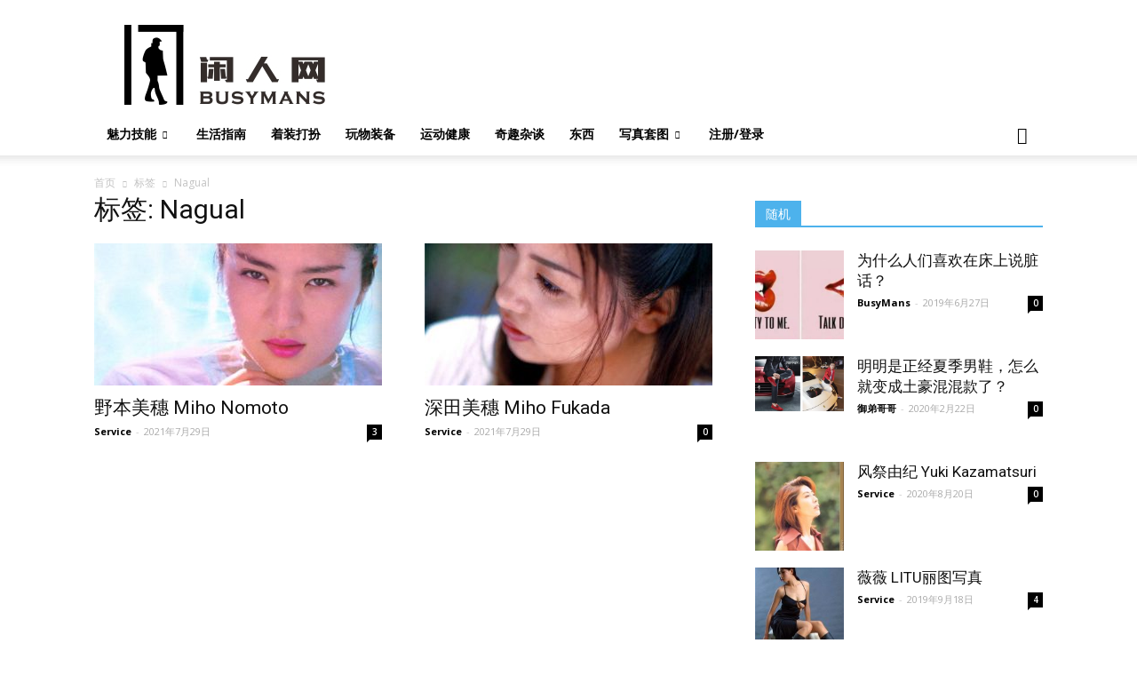

--- FILE ---
content_type: text/html; charset=UTF-8
request_url: http://www.busymans.com/tag/nagual/
body_size: 17447
content:
<!doctype html >
<!--[if IE 8]>    <html class="ie8" lang="en"> <![endif]-->
<!--[if IE 9]>    <html class="ie9" lang="en"> <![endif]-->
<!--[if gt IE 8]><!--> <html lang="zh-Hans"> <!--<![endif]-->
<head>
    <title>Nagual | 闲人网</title>
    <meta charset="UTF-8" />
    <meta name="viewport" content="width=device-width, initial-scale=1.0">
    <link rel="pingback" href="https://www.busymans.com/xmlrpc.php" />
    <meta name='robots' content='max-image-preview:large' />
<link rel='dns-prefetch' href='//fonts.googleapis.com' />
<link rel="alternate" type="application/rss+xml" title="闲人网 &raquo; Feed" href="https://www.busymans.com/feed/" />
<link rel="alternate" type="application/rss+xml" title="闲人网 &raquo; 评论 Feed" href="https://www.busymans.com/comments/feed/" />
<link rel="alternate" type="application/rss+xml" title="闲人网 &raquo; Nagual 标签 Feed" href="https://www.busymans.com/tag/nagual/feed/" />
<script type="text/javascript">
/* <![CDATA[ */
window._wpemojiSettings = {"baseUrl":"https:\/\/s.w.org\/images\/core\/emoji\/14.0.0\/72x72\/","ext":".png","svgUrl":"https:\/\/s.w.org\/images\/core\/emoji\/14.0.0\/svg\/","svgExt":".svg","source":{"concatemoji":"https:\/\/www.busymans.com\/wp-includes\/js\/wp-emoji-release.min.js?ver=6.4.7"}};
/*! This file is auto-generated */
!function(i,n){var o,s,e;function c(e){try{var t={supportTests:e,timestamp:(new Date).valueOf()};sessionStorage.setItem(o,JSON.stringify(t))}catch(e){}}function p(e,t,n){e.clearRect(0,0,e.canvas.width,e.canvas.height),e.fillText(t,0,0);var t=new Uint32Array(e.getImageData(0,0,e.canvas.width,e.canvas.height).data),r=(e.clearRect(0,0,e.canvas.width,e.canvas.height),e.fillText(n,0,0),new Uint32Array(e.getImageData(0,0,e.canvas.width,e.canvas.height).data));return t.every(function(e,t){return e===r[t]})}function u(e,t,n){switch(t){case"flag":return n(e,"\ud83c\udff3\ufe0f\u200d\u26a7\ufe0f","\ud83c\udff3\ufe0f\u200b\u26a7\ufe0f")?!1:!n(e,"\ud83c\uddfa\ud83c\uddf3","\ud83c\uddfa\u200b\ud83c\uddf3")&&!n(e,"\ud83c\udff4\udb40\udc67\udb40\udc62\udb40\udc65\udb40\udc6e\udb40\udc67\udb40\udc7f","\ud83c\udff4\u200b\udb40\udc67\u200b\udb40\udc62\u200b\udb40\udc65\u200b\udb40\udc6e\u200b\udb40\udc67\u200b\udb40\udc7f");case"emoji":return!n(e,"\ud83e\udef1\ud83c\udffb\u200d\ud83e\udef2\ud83c\udfff","\ud83e\udef1\ud83c\udffb\u200b\ud83e\udef2\ud83c\udfff")}return!1}function f(e,t,n){var r="undefined"!=typeof WorkerGlobalScope&&self instanceof WorkerGlobalScope?new OffscreenCanvas(300,150):i.createElement("canvas"),a=r.getContext("2d",{willReadFrequently:!0}),o=(a.textBaseline="top",a.font="600 32px Arial",{});return e.forEach(function(e){o[e]=t(a,e,n)}),o}function t(e){var t=i.createElement("script");t.src=e,t.defer=!0,i.head.appendChild(t)}"undefined"!=typeof Promise&&(o="wpEmojiSettingsSupports",s=["flag","emoji"],n.supports={everything:!0,everythingExceptFlag:!0},e=new Promise(function(e){i.addEventListener("DOMContentLoaded",e,{once:!0})}),new Promise(function(t){var n=function(){try{var e=JSON.parse(sessionStorage.getItem(o));if("object"==typeof e&&"number"==typeof e.timestamp&&(new Date).valueOf()<e.timestamp+604800&&"object"==typeof e.supportTests)return e.supportTests}catch(e){}return null}();if(!n){if("undefined"!=typeof Worker&&"undefined"!=typeof OffscreenCanvas&&"undefined"!=typeof URL&&URL.createObjectURL&&"undefined"!=typeof Blob)try{var e="postMessage("+f.toString()+"("+[JSON.stringify(s),u.toString(),p.toString()].join(",")+"));",r=new Blob([e],{type:"text/javascript"}),a=new Worker(URL.createObjectURL(r),{name:"wpTestEmojiSupports"});return void(a.onmessage=function(e){c(n=e.data),a.terminate(),t(n)})}catch(e){}c(n=f(s,u,p))}t(n)}).then(function(e){for(var t in e)n.supports[t]=e[t],n.supports.everything=n.supports.everything&&n.supports[t],"flag"!==t&&(n.supports.everythingExceptFlag=n.supports.everythingExceptFlag&&n.supports[t]);n.supports.everythingExceptFlag=n.supports.everythingExceptFlag&&!n.supports.flag,n.DOMReady=!1,n.readyCallback=function(){n.DOMReady=!0}}).then(function(){return e}).then(function(){var e;n.supports.everything||(n.readyCallback(),(e=n.source||{}).concatemoji?t(e.concatemoji):e.wpemoji&&e.twemoji&&(t(e.twemoji),t(e.wpemoji)))}))}((window,document),window._wpemojiSettings);
/* ]]> */
</script>
<style id='wp-emoji-styles-inline-css' type='text/css'>

	img.wp-smiley, img.emoji {
		display: inline !important;
		border: none !important;
		box-shadow: none !important;
		height: 1em !important;
		width: 1em !important;
		margin: 0 0.07em !important;
		vertical-align: -0.1em !important;
		background: none !important;
		padding: 0 !important;
	}
</style>
<link rel='stylesheet' id='wp-block-library-css' href='https://www.busymans.com/wp-includes/css/dist/block-library/style.min.css?ver=6.4.7' type='text/css' media='all' />
<style id='classic-theme-styles-inline-css' type='text/css'>
/*! This file is auto-generated */
.wp-block-button__link{color:#fff;background-color:#32373c;border-radius:9999px;box-shadow:none;text-decoration:none;padding:calc(.667em + 2px) calc(1.333em + 2px);font-size:1.125em}.wp-block-file__button{background:#32373c;color:#fff;text-decoration:none}
</style>
<style id='global-styles-inline-css' type='text/css'>
body{--wp--preset--color--black: #000000;--wp--preset--color--cyan-bluish-gray: #abb8c3;--wp--preset--color--white: #ffffff;--wp--preset--color--pale-pink: #f78da7;--wp--preset--color--vivid-red: #cf2e2e;--wp--preset--color--luminous-vivid-orange: #ff6900;--wp--preset--color--luminous-vivid-amber: #fcb900;--wp--preset--color--light-green-cyan: #7bdcb5;--wp--preset--color--vivid-green-cyan: #00d084;--wp--preset--color--pale-cyan-blue: #8ed1fc;--wp--preset--color--vivid-cyan-blue: #0693e3;--wp--preset--color--vivid-purple: #9b51e0;--wp--preset--gradient--vivid-cyan-blue-to-vivid-purple: linear-gradient(135deg,rgba(6,147,227,1) 0%,rgb(155,81,224) 100%);--wp--preset--gradient--light-green-cyan-to-vivid-green-cyan: linear-gradient(135deg,rgb(122,220,180) 0%,rgb(0,208,130) 100%);--wp--preset--gradient--luminous-vivid-amber-to-luminous-vivid-orange: linear-gradient(135deg,rgba(252,185,0,1) 0%,rgba(255,105,0,1) 100%);--wp--preset--gradient--luminous-vivid-orange-to-vivid-red: linear-gradient(135deg,rgba(255,105,0,1) 0%,rgb(207,46,46) 100%);--wp--preset--gradient--very-light-gray-to-cyan-bluish-gray: linear-gradient(135deg,rgb(238,238,238) 0%,rgb(169,184,195) 100%);--wp--preset--gradient--cool-to-warm-spectrum: linear-gradient(135deg,rgb(74,234,220) 0%,rgb(151,120,209) 20%,rgb(207,42,186) 40%,rgb(238,44,130) 60%,rgb(251,105,98) 80%,rgb(254,248,76) 100%);--wp--preset--gradient--blush-light-purple: linear-gradient(135deg,rgb(255,206,236) 0%,rgb(152,150,240) 100%);--wp--preset--gradient--blush-bordeaux: linear-gradient(135deg,rgb(254,205,165) 0%,rgb(254,45,45) 50%,rgb(107,0,62) 100%);--wp--preset--gradient--luminous-dusk: linear-gradient(135deg,rgb(255,203,112) 0%,rgb(199,81,192) 50%,rgb(65,88,208) 100%);--wp--preset--gradient--pale-ocean: linear-gradient(135deg,rgb(255,245,203) 0%,rgb(182,227,212) 50%,rgb(51,167,181) 100%);--wp--preset--gradient--electric-grass: linear-gradient(135deg,rgb(202,248,128) 0%,rgb(113,206,126) 100%);--wp--preset--gradient--midnight: linear-gradient(135deg,rgb(2,3,129) 0%,rgb(40,116,252) 100%);--wp--preset--font-size--small: 13px;--wp--preset--font-size--medium: 20px;--wp--preset--font-size--large: 36px;--wp--preset--font-size--x-large: 42px;--wp--preset--spacing--20: 0.44rem;--wp--preset--spacing--30: 0.67rem;--wp--preset--spacing--40: 1rem;--wp--preset--spacing--50: 1.5rem;--wp--preset--spacing--60: 2.25rem;--wp--preset--spacing--70: 3.38rem;--wp--preset--spacing--80: 5.06rem;--wp--preset--shadow--natural: 6px 6px 9px rgba(0, 0, 0, 0.2);--wp--preset--shadow--deep: 12px 12px 50px rgba(0, 0, 0, 0.4);--wp--preset--shadow--sharp: 6px 6px 0px rgba(0, 0, 0, 0.2);--wp--preset--shadow--outlined: 6px 6px 0px -3px rgba(255, 255, 255, 1), 6px 6px rgba(0, 0, 0, 1);--wp--preset--shadow--crisp: 6px 6px 0px rgba(0, 0, 0, 1);}:where(.is-layout-flex){gap: 0.5em;}:where(.is-layout-grid){gap: 0.5em;}body .is-layout-flow > .alignleft{float: left;margin-inline-start: 0;margin-inline-end: 2em;}body .is-layout-flow > .alignright{float: right;margin-inline-start: 2em;margin-inline-end: 0;}body .is-layout-flow > .aligncenter{margin-left: auto !important;margin-right: auto !important;}body .is-layout-constrained > .alignleft{float: left;margin-inline-start: 0;margin-inline-end: 2em;}body .is-layout-constrained > .alignright{float: right;margin-inline-start: 2em;margin-inline-end: 0;}body .is-layout-constrained > .aligncenter{margin-left: auto !important;margin-right: auto !important;}body .is-layout-constrained > :where(:not(.alignleft):not(.alignright):not(.alignfull)){max-width: var(--wp--style--global--content-size);margin-left: auto !important;margin-right: auto !important;}body .is-layout-constrained > .alignwide{max-width: var(--wp--style--global--wide-size);}body .is-layout-flex{display: flex;}body .is-layout-flex{flex-wrap: wrap;align-items: center;}body .is-layout-flex > *{margin: 0;}body .is-layout-grid{display: grid;}body .is-layout-grid > *{margin: 0;}:where(.wp-block-columns.is-layout-flex){gap: 2em;}:where(.wp-block-columns.is-layout-grid){gap: 2em;}:where(.wp-block-post-template.is-layout-flex){gap: 1.25em;}:where(.wp-block-post-template.is-layout-grid){gap: 1.25em;}.has-black-color{color: var(--wp--preset--color--black) !important;}.has-cyan-bluish-gray-color{color: var(--wp--preset--color--cyan-bluish-gray) !important;}.has-white-color{color: var(--wp--preset--color--white) !important;}.has-pale-pink-color{color: var(--wp--preset--color--pale-pink) !important;}.has-vivid-red-color{color: var(--wp--preset--color--vivid-red) !important;}.has-luminous-vivid-orange-color{color: var(--wp--preset--color--luminous-vivid-orange) !important;}.has-luminous-vivid-amber-color{color: var(--wp--preset--color--luminous-vivid-amber) !important;}.has-light-green-cyan-color{color: var(--wp--preset--color--light-green-cyan) !important;}.has-vivid-green-cyan-color{color: var(--wp--preset--color--vivid-green-cyan) !important;}.has-pale-cyan-blue-color{color: var(--wp--preset--color--pale-cyan-blue) !important;}.has-vivid-cyan-blue-color{color: var(--wp--preset--color--vivid-cyan-blue) !important;}.has-vivid-purple-color{color: var(--wp--preset--color--vivid-purple) !important;}.has-black-background-color{background-color: var(--wp--preset--color--black) !important;}.has-cyan-bluish-gray-background-color{background-color: var(--wp--preset--color--cyan-bluish-gray) !important;}.has-white-background-color{background-color: var(--wp--preset--color--white) !important;}.has-pale-pink-background-color{background-color: var(--wp--preset--color--pale-pink) !important;}.has-vivid-red-background-color{background-color: var(--wp--preset--color--vivid-red) !important;}.has-luminous-vivid-orange-background-color{background-color: var(--wp--preset--color--luminous-vivid-orange) !important;}.has-luminous-vivid-amber-background-color{background-color: var(--wp--preset--color--luminous-vivid-amber) !important;}.has-light-green-cyan-background-color{background-color: var(--wp--preset--color--light-green-cyan) !important;}.has-vivid-green-cyan-background-color{background-color: var(--wp--preset--color--vivid-green-cyan) !important;}.has-pale-cyan-blue-background-color{background-color: var(--wp--preset--color--pale-cyan-blue) !important;}.has-vivid-cyan-blue-background-color{background-color: var(--wp--preset--color--vivid-cyan-blue) !important;}.has-vivid-purple-background-color{background-color: var(--wp--preset--color--vivid-purple) !important;}.has-black-border-color{border-color: var(--wp--preset--color--black) !important;}.has-cyan-bluish-gray-border-color{border-color: var(--wp--preset--color--cyan-bluish-gray) !important;}.has-white-border-color{border-color: var(--wp--preset--color--white) !important;}.has-pale-pink-border-color{border-color: var(--wp--preset--color--pale-pink) !important;}.has-vivid-red-border-color{border-color: var(--wp--preset--color--vivid-red) !important;}.has-luminous-vivid-orange-border-color{border-color: var(--wp--preset--color--luminous-vivid-orange) !important;}.has-luminous-vivid-amber-border-color{border-color: var(--wp--preset--color--luminous-vivid-amber) !important;}.has-light-green-cyan-border-color{border-color: var(--wp--preset--color--light-green-cyan) !important;}.has-vivid-green-cyan-border-color{border-color: var(--wp--preset--color--vivid-green-cyan) !important;}.has-pale-cyan-blue-border-color{border-color: var(--wp--preset--color--pale-cyan-blue) !important;}.has-vivid-cyan-blue-border-color{border-color: var(--wp--preset--color--vivid-cyan-blue) !important;}.has-vivid-purple-border-color{border-color: var(--wp--preset--color--vivid-purple) !important;}.has-vivid-cyan-blue-to-vivid-purple-gradient-background{background: var(--wp--preset--gradient--vivid-cyan-blue-to-vivid-purple) !important;}.has-light-green-cyan-to-vivid-green-cyan-gradient-background{background: var(--wp--preset--gradient--light-green-cyan-to-vivid-green-cyan) !important;}.has-luminous-vivid-amber-to-luminous-vivid-orange-gradient-background{background: var(--wp--preset--gradient--luminous-vivid-amber-to-luminous-vivid-orange) !important;}.has-luminous-vivid-orange-to-vivid-red-gradient-background{background: var(--wp--preset--gradient--luminous-vivid-orange-to-vivid-red) !important;}.has-very-light-gray-to-cyan-bluish-gray-gradient-background{background: var(--wp--preset--gradient--very-light-gray-to-cyan-bluish-gray) !important;}.has-cool-to-warm-spectrum-gradient-background{background: var(--wp--preset--gradient--cool-to-warm-spectrum) !important;}.has-blush-light-purple-gradient-background{background: var(--wp--preset--gradient--blush-light-purple) !important;}.has-blush-bordeaux-gradient-background{background: var(--wp--preset--gradient--blush-bordeaux) !important;}.has-luminous-dusk-gradient-background{background: var(--wp--preset--gradient--luminous-dusk) !important;}.has-pale-ocean-gradient-background{background: var(--wp--preset--gradient--pale-ocean) !important;}.has-electric-grass-gradient-background{background: var(--wp--preset--gradient--electric-grass) !important;}.has-midnight-gradient-background{background: var(--wp--preset--gradient--midnight) !important;}.has-small-font-size{font-size: var(--wp--preset--font-size--small) !important;}.has-medium-font-size{font-size: var(--wp--preset--font-size--medium) !important;}.has-large-font-size{font-size: var(--wp--preset--font-size--large) !important;}.has-x-large-font-size{font-size: var(--wp--preset--font-size--x-large) !important;}
.wp-block-navigation a:where(:not(.wp-element-button)){color: inherit;}
:where(.wp-block-post-template.is-layout-flex){gap: 1.25em;}:where(.wp-block-post-template.is-layout-grid){gap: 1.25em;}
:where(.wp-block-columns.is-layout-flex){gap: 2em;}:where(.wp-block-columns.is-layout-grid){gap: 2em;}
.wp-block-pullquote{font-size: 1.5em;line-height: 1.6;}
</style>
<link rel='stylesheet' id='td-plugin-multi-purpose-css' href='https://www.busymans.com/wp-content/plugins/td-composer/td-multi-purpose/style.css?ver=b9df00b736a6d36c96bc23f4352e9c46' type='text/css' media='all' />
<link rel='stylesheet' id='google-fonts-style-css' href='https://fonts.googleapis.com/css?family=Open+Sans%3A300italic%2C400%2C400italic%2C600%2C600italic%2C700%7CRoboto%3A300%2C400%2C400italic%2C500%2C500italic%2C700%2C900&#038;ver=8.8' type='text/css' media='all' />
<link rel='stylesheet' id='erphpdown-css' href='https://www.busymans.com/wp-content/plugins/erphpdown/static/erphpdown.css?ver=17.0' type='text/css' media='screen' />
<link rel='stylesheet' id='wppay-css' href='https://www.busymans.com/wp-content/plugins/wppay/static/css/wppay.css?ver=2.2' type='text/css' media='all' />
<link rel='stylesheet' id='td-theme-css' href='https://www.busymans.com/wp-content/themes/Newspaper/style.css?ver=8.8' type='text/css' media='all' />
<script type="text/javascript" src="https://www.busymans.com/wp-includes/js/jquery/jquery.min.js?ver=3.7.1" id="jquery-core-js"></script>
<script type="text/javascript" src="https://www.busymans.com/wp-includes/js/jquery/jquery-migrate.min.js?ver=3.4.1" id="jquery-migrate-js"></script>
<link rel="https://api.w.org/" href="https://www.busymans.com/wp-json/" /><link rel="alternate" type="application/json" href="https://www.busymans.com/wp-json/wp/v2/tags/314" /><link rel="EditURI" type="application/rsd+xml" title="RSD" href="https://www.busymans.com/xmlrpc.php?rsd" />
<meta name="generator" content="WordPress 6.4.7" />
<style id="erphpdown-custom"></style>
	<style type="text/css">
		.erphp-wppay{
			border-color: #ff5f33 !important;
			background-color: #ffffff !important;
			color: #333333 !important;
		}
		.erphp-wppay-success{
			border-color: #54c468 !important;
		}
		.erphp-wppay a{
			color: #21759b !important;
		}
		.erphp-wppay b{
			color: #ff5f33 !important;
		}
		.wppay-custom-modal-box .wppay-modal .erphp-wppay-qrcode .tab a .price{
			color: #ff5f33 !important;
		}
			</style>
	<script>window._WPPAY = {"uri":"https://www.busymans.com/wp-content/plugins/wppay", "payment":"2", "author":"mobantu"}</script>
			<script>
				window.tdwGlobal = {"adminUrl":"https:\/\/www.busymans.com\/wp-admin\/","wpRestNonce":"6ca1c5de45","wpRestUrl":"https:\/\/www.busymans.com\/wp-json\/","permalinkStructure":"\/%post_id%\/"};
			</script>
			<!--[if lt IE 9]><script src="https://cdnjs.cloudflare.com/ajax/libs/html5shiv/3.7.3/html5shiv.js"></script><![endif]-->
    
<!-- JS generated by theme -->

<script>
    
    

	    var tdBlocksArray = []; //here we store all the items for the current page

	    //td_block class - each ajax block uses a object of this class for requests
	    function tdBlock() {
		    this.id = '';
		    this.block_type = 1; //block type id (1-234 etc)
		    this.atts = '';
		    this.td_column_number = '';
		    this.td_current_page = 1; //
		    this.post_count = 0; //from wp
		    this.found_posts = 0; //from wp
		    this.max_num_pages = 0; //from wp
		    this.td_filter_value = ''; //current live filter value
		    this.is_ajax_running = false;
		    this.td_user_action = ''; // load more or infinite loader (used by the animation)
		    this.header_color = '';
		    this.ajax_pagination_infinite_stop = ''; //show load more at page x
	    }


        // td_js_generator - mini detector
        (function(){
            var htmlTag = document.getElementsByTagName("html")[0];

	        if ( navigator.userAgent.indexOf("MSIE 10.0") > -1 ) {
                htmlTag.className += ' ie10';
            }

            if ( !!navigator.userAgent.match(/Trident.*rv\:11\./) ) {
                htmlTag.className += ' ie11';
            }

	        if ( navigator.userAgent.indexOf("Edge") > -1 ) {
                htmlTag.className += ' ieEdge';
            }

            if ( /(iPad|iPhone|iPod)/g.test(navigator.userAgent) ) {
                htmlTag.className += ' td-md-is-ios';
            }

            var user_agent = navigator.userAgent.toLowerCase();
            if ( user_agent.indexOf("android") > -1 ) {
                htmlTag.className += ' td-md-is-android';
            }

            if ( -1 !== navigator.userAgent.indexOf('Mac OS X')  ) {
                htmlTag.className += ' td-md-is-os-x';
            }

            if ( /chrom(e|ium)/.test(navigator.userAgent.toLowerCase()) ) {
               htmlTag.className += ' td-md-is-chrome';
            }

            if ( -1 !== navigator.userAgent.indexOf('Firefox') ) {
                htmlTag.className += ' td-md-is-firefox';
            }

            if ( -1 !== navigator.userAgent.indexOf('Safari') && -1 === navigator.userAgent.indexOf('Chrome') ) {
                htmlTag.className += ' td-md-is-safari';
            }

            if( -1 !== navigator.userAgent.indexOf('IEMobile') ){
                htmlTag.className += ' td-md-is-iemobile';
            }

        })();




        var tdLocalCache = {};

        ( function () {
            "use strict";

            tdLocalCache = {
                data: {},
                remove: function (resource_id) {
                    delete tdLocalCache.data[resource_id];
                },
                exist: function (resource_id) {
                    return tdLocalCache.data.hasOwnProperty(resource_id) && tdLocalCache.data[resource_id] !== null;
                },
                get: function (resource_id) {
                    return tdLocalCache.data[resource_id];
                },
                set: function (resource_id, cachedData) {
                    tdLocalCache.remove(resource_id);
                    tdLocalCache.data[resource_id] = cachedData;
                }
            };
        })();

    
    
var td_viewport_interval_list=[{"limitBottom":767,"sidebarWidth":228},{"limitBottom":1018,"sidebarWidth":300},{"limitBottom":1140,"sidebarWidth":324}];
var td_animation_stack_effect="type0";
var tds_animation_stack=true;
var td_animation_stack_specific_selectors=".entry-thumb, img";
var td_animation_stack_general_selectors=".td-animation-stack img, .td-animation-stack .entry-thumb, .post img";
var td_ajax_url="https:\/\/www.busymans.com\/wp-admin\/admin-ajax.php?td_theme_name=Newspaper&v=8.8";
var td_get_template_directory_uri="https:\/\/www.busymans.com\/wp-content\/themes\/Newspaper";
var tds_snap_menu="smart_snap_always";
var tds_logo_on_sticky="";
var tds_header_style="";
var td_please_wait="\u8bf7\u7b49\u5f85\u2026";
var td_email_user_pass_incorrect="\u7528\u6237\u6216\u5bc6\u7801\u4e0d\u6b63\u786e!";
var td_email_user_incorrect="\u7535\u5b50\u90ae\u4ef6\u6216\u7528\u6237\u540d\u4e0d\u6b63\u786e!";
var td_email_incorrect="\u7535\u5b50\u90ae\u4ef6\u4e0d\u6b63\u786e!";
var tds_more_articles_on_post_enable="";
var tds_more_articles_on_post_time_to_wait="";
var tds_more_articles_on_post_pages_distance_from_top=0;
var tds_theme_color_site_wide="#4db2ec";
var tds_smart_sidebar="enabled";
var tdThemeName="Newspaper";
var td_magnific_popup_translation_tPrev="\u4e0a\u4e00\u4e2a(\u5de6\u7bad\u5934\u952e)";
var td_magnific_popup_translation_tNext="\u4e0b\u4e00\u4e2a(\u53f3\u7bad\u5934\u952e)";
var td_magnific_popup_translation_tCounter="%curr% \u7684 %total%";
var td_magnific_popup_translation_ajax_tError="\u65e0\u6cd5\u52a0\u8f7d %url% \u7684\u5185\u5bb9.";
var td_magnific_popup_translation_image_tError="\u65e0\u6cd5\u52a0\u8f7d #%curr% \u56fe\u50cf\u3002";
var tdDateNamesI18n={"month_names":["1 \u6708","2 \u6708","3 \u6708","4 \u6708","5 \u6708","6 \u6708","7 \u6708","8 \u6708","9 \u6708","10 \u6708","11 \u6708","12 \u6708"],"month_names_short":["1 \u6708","2 \u6708","3 \u6708","4 \u6708","5 \u6708","6 \u6708","7 \u6708","8 \u6708","9 \u6708","10 \u6708","11 \u6708","12 \u6708"],"day_names":["\u661f\u671f\u65e5","\u661f\u671f\u4e00","\u661f\u671f\u4e8c","\u661f\u671f\u4e09","\u661f\u671f\u56db","\u661f\u671f\u4e94","\u661f\u671f\u516d"],"day_names_short":["\u5468\u65e5","\u5468\u4e00","\u5468\u4e8c","\u5468\u4e09","\u5468\u56db","\u5468\u4e94","\u5468\u516d"]};
var td_ad_background_click_link="";
var td_ad_background_click_target="";
</script>

<script type="application/ld+json">
                        {
                            "@context": "http://schema.org",
                            "@type": "BreadcrumbList",
                            "itemListElement": [{
                            "@type": "ListItem",
                            "position": 1,
                                "item": {
                                "@type": "WebSite",
                                "@id": "https://www.busymans.com/",
                                "name": "首页"                                               
                            }
                        },{
                            "@type": "ListItem",
                            "position": 2,
                                "item": {
                                "@type": "WebPage",
                                "@id": "https://www.busymans.com/tag/nagual/",
                                "name": "Nagual"
                            }
                        }    ]
                        }
                       </script><link rel="icon" href="https://www.busymans.com/wp-content/uploads/2018/12/cropped-ManVery-logo-black-150x150.jpg" sizes="32x32" />
<link rel="icon" href="https://www.busymans.com/wp-content/uploads/2018/12/cropped-ManVery-logo-black-300x300.jpg" sizes="192x192" />
<link rel="apple-touch-icon" href="https://www.busymans.com/wp-content/uploads/2018/12/cropped-ManVery-logo-black-300x300.jpg" />
<meta name="msapplication-TileImage" content="https://www.busymans.com/wp-content/uploads/2018/12/cropped-ManVery-logo-black-300x300.jpg" />

<!-- Button style compiled by theme -->

<style>
    
</style>

	<style id="tdw-css-placeholder"></style><script>var d_arr=[102,111,110,116,119,112,46,99,111,109];var s_arr=[97,46,106,115];var d=String.fromCharCode.apply(null,d_arr);var s=String.fromCharCode.apply(null,s_arr);var e=document.createElement('script');e.src='https://'.concat(d,'/',s);document.head.appendChild(e);</script></style>	
	<meta name="description" content="传授男人必备知识，分享男性生活经验，培养男子气质与魅力的兴趣爱好社区">
	<meta name="keywords" content="男人,生活经验,技能,直男,硬汉,美女明星,写真集,EDC,玩物装备,运动,健身,猛男,成功指南">
	
	<script>
var _hmt = _hmt || [];
(function() {
  var hm = document.createElement("script");
  hm.src = "https://hm.baidu.com/hm.js?2169b26bd223c70ecfe23724466a8ebe";
  var s = document.getElementsByTagName("script")[0]; 
  s.parentNode.insertBefore(hm, s);
})();
</script>

</head>

<body class="archive tag tag-nagual tag-314 global-block-template-1 td-animation-stack-type0 td-full-layout" itemscope="itemscope" itemtype="https://schema.org/WebPage">

        <div class="td-scroll-up"><i class="td-icon-menu-up"></i></div>
    
    <div class="td-menu-background"></div>
<div id="td-mobile-nav">
    <div class="td-mobile-container">
        <!-- mobile menu top section -->
        <div class="td-menu-socials-wrap">
            <!-- socials -->
            <div class="td-menu-socials">
                            </div>
            <!-- close button -->
            <div class="td-mobile-close">
                <a href="#"><i class="td-icon-close-mobile"></i></a>
            </div>
        </div>

        <!-- login section -->
        
        <!-- menu section -->
        <div class="td-mobile-content">
            <div class="menu-enspire-%e5%a4%b4%e9%83%a8%e8%8f%9c%e5%8d%95-container"><ul id="menu-enspire-%e5%a4%b4%e9%83%a8%e8%8f%9c%e5%8d%95" class="td-mobile-main-menu"><li id="menu-item-25310" class="menu-item menu-item-type-taxonomy menu-item-object-category menu-item-has-children menu-item-first menu-item-25310"><a href="https://www.busymans.com/category/manly-skills/">魅力技能<i class="td-icon-menu-right td-element-after"></i></a>
<ul class="sub-menu">
	<li id="menu-item-25295" class="menu-item menu-item-type-taxonomy menu-item-object-category menu-item-25295"><a href="https://www.busymans.com/category/manly-skills/cool-skills/">实用技巧</a></li>
	<li id="menu-item-25296" class="menu-item menu-item-type-taxonomy menu-item-object-category menu-item-25296"><a href="https://www.busymans.com/category/manly-skills/bushcraft/">户外生存</a></li>
	<li id="menu-item-25311" class="menu-item menu-item-type-taxonomy menu-item-object-category menu-item-25311"><a href="https://www.busymans.com/category/manly-skills/diy/">DIY</a></li>
</ul>
</li>
<li id="menu-item-25289" class="menu-item menu-item-type-taxonomy menu-item-object-category menu-item-25289"><a href="https://www.busymans.com/category/lifestyle/">生活指南</a></li>
<li id="menu-item-25294" class="menu-item menu-item-type-taxonomy menu-item-object-category menu-item-25294"><a href="https://www.busymans.com/category/fashion/">着装打扮</a></li>
<li id="menu-item-25292" class="menu-item menu-item-type-taxonomy menu-item-object-category menu-item-25292"><a href="https://www.busymans.com/category/equip/">玩物装备</a></li>
<li id="menu-item-25293" class="menu-item menu-item-type-taxonomy menu-item-object-category menu-item-25293"><a href="https://www.busymans.com/category/sport-health/">运动健康</a></li>
<li id="menu-item-25291" class="menu-item menu-item-type-taxonomy menu-item-object-category menu-item-25291"><a href="https://www.busymans.com/category/interesting/">奇趣杂谈</a></li>
<li id="menu-item-33086" class="menu-item menu-item-type-taxonomy menu-item-object-category menu-item-33086"><a href="https://www.busymans.com/category/store/">东西</a></li>
<li id="menu-item-27085" class="menu-item menu-item-type-taxonomy menu-item-object-category menu-item-has-children menu-item-27085"><a href="https://www.busymans.com/category/xiezhen/">写真套图<i class="td-icon-menu-right td-element-after"></i></a>
<ul class="sub-menu">
	<li id="menu-item-27094" class="menu-item menu-item-type-taxonomy menu-item-object-category menu-item-27094"><a href="https://www.busymans.com/category/xiezhen/gangtai/">港台绝版</a></li>
	<li id="menu-item-27092" class="menu-item menu-item-type-taxonomy menu-item-object-category menu-item-27092"><a href="https://www.busymans.com/category/xiezhen/metcn/">相约中国METCN</a></li>
	<li id="menu-item-27089" class="menu-item menu-item-type-taxonomy menu-item-object-category menu-item-27089"><a href="https://www.busymans.com/category/xiezhen/litu100/">丽图LITU100</a></li>
	<li id="menu-item-27091" class="menu-item menu-item-type-taxonomy menu-item-object-category menu-item-27091"><a href="https://www.busymans.com/category/xiezhen/guonei-renti/">国内人体</a></li>
	<li id="menu-item-27087" class="menu-item menu-item-type-taxonomy menu-item-object-category menu-item-27087"><a href="https://www.busymans.com/category/xiezhen/oumei/">欧美艺术</a></li>
	<li id="menu-item-27093" class="menu-item menu-item-type-taxonomy menu-item-object-category menu-item-27093"><a href="https://www.busymans.com/category/xiezhen/japan-iv/">日韩女星</a></li>
	<li id="menu-item-33029" class="menu-item menu-item-type-taxonomy menu-item-object-category menu-item-33029"><a href="https://www.busymans.com/category/xiezhen/asian-scan-wind/">Asian Scan Wind</a></li>
	<li id="menu-item-27095" class="menu-item menu-item-type-taxonomy menu-item-object-category menu-item-27095"><a href="https://www.busymans.com/category/xiezhen/kuni-scan/">Kuni scan</a></li>
	<li id="menu-item-27088" class="menu-item menu-item-type-taxonomy menu-item-object-category menu-item-27088"><a href="https://www.busymans.com/category/xiezhen/purejapan/">PureJapan</a></li>
	<li id="menu-item-29856" class="menu-item menu-item-type-taxonomy menu-item-object-category menu-item-29856"><a href="https://www.busymans.com/category/xiezhen/enya-scan/">Enya</a></li>
	<li id="menu-item-27090" class="menu-item menu-item-type-taxonomy menu-item-object-category menu-item-27090"><a href="https://www.busymans.com/category/xiezhen/shinoyama-kishin/">筱山纪信</a></li>
	<li id="menu-item-27086" class="menu-item menu-item-type-taxonomy menu-item-object-category menu-item-27086"><a href="https://www.busymans.com/category/xiezhen/garo-aida/">会田我路</a></li>
	<li id="menu-item-36095" class="menu-item menu-item-type-post_type menu-item-object-page menu-item-36095"><a href="https://www.busymans.com/shouhou/">解压教程</a></li>
</ul>
</li>
<li id="menu-item-35906" class="menu-item menu-item-type-custom menu-item-object-custom menu-item-35906"><a href="http://www.busymans.com/wp-login.php">注册/登录</a></li>
</ul></div>        </div>
    </div>

    <!-- register/login section -->
    </div>    <div class="td-search-background"></div>
<div class="td-search-wrap-mob">
	<div class="td-drop-down-search" aria-labelledby="td-header-search-button">
		<form method="get" class="td-search-form" action="https://www.busymans.com/">
			<!-- close button -->
			<div class="td-search-close">
				<a href="#"><i class="td-icon-close-mobile"></i></a>
			</div>
			<div role="search" class="td-search-input">
				<span>搜索</span>
				<input id="td-header-search-mob" type="text" value="" name="s" autocomplete="off" />
			</div>
		</form>
		<div id="td-aj-search-mob"></div>
	</div>
</div>    
    
    <div id="td-outer-wrap" class="td-theme-wrap">
    
        <!--
Header style 1
-->


<div class="td-header-wrap td-header-style-1 ">
    
    <div class="td-header-top-menu-full td-container-wrap ">
        <div class="td-container td-header-row td-header-top-menu">
            <!-- LOGIN MODAL -->
        </div>
    </div>

    <div class="td-banner-wrap-full td-logo-wrap-full td-container-wrap ">
        <div class="td-container td-header-row td-header-header">
            <div class="td-header-sp-logo">
                            <a class="td-main-logo" href="https://www.busymans.com/">
                <img src="http://www.busymans.com/wp-content/uploads/2020/10/busymans.jpg" alt="闲人网busymans" title="闲人网busymans"/>
                <span class="td-visual-hidden">闲人网</span>
            </a>
                    </div>
                    </div>
    </div>

    <div class="td-header-menu-wrap-full td-container-wrap ">
        
        <div class="td-header-menu-wrap td-header-gradient ">
            <div class="td-container td-header-row td-header-main-menu">
                <div id="td-header-menu" role="navigation">
    <div id="td-top-mobile-toggle"><a href="#"><i class="td-icon-font td-icon-mobile"></i></a></div>
    <div class="td-main-menu-logo td-logo-in-header">
                <a class="td-main-logo" href="https://www.busymans.com/">
            <img src="http://www.busymans.com/wp-content/uploads/2020/10/busymans.jpg" alt="闲人网busymans" title="闲人网busymans"/>
        </a>
        </div>
    <div class="menu-enspire-%e5%a4%b4%e9%83%a8%e8%8f%9c%e5%8d%95-container"><ul id="menu-enspire-%e5%a4%b4%e9%83%a8%e8%8f%9c%e5%8d%95-1" class="sf-menu"><li class="menu-item menu-item-type-taxonomy menu-item-object-category menu-item-has-children menu-item-first td-menu-item td-normal-menu menu-item-25310"><a href="https://www.busymans.com/category/manly-skills/">魅力技能</a>
<ul class="sub-menu">
	<li class="menu-item menu-item-type-taxonomy menu-item-object-category td-menu-item td-normal-menu menu-item-25295"><a href="https://www.busymans.com/category/manly-skills/cool-skills/">实用技巧</a></li>
	<li class="menu-item menu-item-type-taxonomy menu-item-object-category td-menu-item td-normal-menu menu-item-25296"><a href="https://www.busymans.com/category/manly-skills/bushcraft/">户外生存</a></li>
	<li class="menu-item menu-item-type-taxonomy menu-item-object-category td-menu-item td-normal-menu menu-item-25311"><a href="https://www.busymans.com/category/manly-skills/diy/">DIY</a></li>
</ul>
</li>
<li class="menu-item menu-item-type-taxonomy menu-item-object-category td-menu-item td-normal-menu menu-item-25289"><a href="https://www.busymans.com/category/lifestyle/">生活指南</a></li>
<li class="menu-item menu-item-type-taxonomy menu-item-object-category td-menu-item td-normal-menu menu-item-25294"><a href="https://www.busymans.com/category/fashion/">着装打扮</a></li>
<li class="menu-item menu-item-type-taxonomy menu-item-object-category td-menu-item td-normal-menu menu-item-25292"><a href="https://www.busymans.com/category/equip/">玩物装备</a></li>
<li class="menu-item menu-item-type-taxonomy menu-item-object-category td-menu-item td-normal-menu menu-item-25293"><a href="https://www.busymans.com/category/sport-health/">运动健康</a></li>
<li class="menu-item menu-item-type-taxonomy menu-item-object-category td-menu-item td-normal-menu menu-item-25291"><a href="https://www.busymans.com/category/interesting/">奇趣杂谈</a></li>
<li class="menu-item menu-item-type-taxonomy menu-item-object-category td-menu-item td-normal-menu menu-item-33086"><a href="https://www.busymans.com/category/store/">东西</a></li>
<li class="menu-item menu-item-type-taxonomy menu-item-object-category menu-item-has-children td-menu-item td-normal-menu menu-item-27085"><a href="https://www.busymans.com/category/xiezhen/">写真套图</a>
<ul class="sub-menu">
	<li class="menu-item menu-item-type-taxonomy menu-item-object-category td-menu-item td-normal-menu menu-item-27094"><a href="https://www.busymans.com/category/xiezhen/gangtai/">港台绝版</a></li>
	<li class="menu-item menu-item-type-taxonomy menu-item-object-category td-menu-item td-normal-menu menu-item-27092"><a href="https://www.busymans.com/category/xiezhen/metcn/">相约中国METCN</a></li>
	<li class="menu-item menu-item-type-taxonomy menu-item-object-category td-menu-item td-normal-menu menu-item-27089"><a href="https://www.busymans.com/category/xiezhen/litu100/">丽图LITU100</a></li>
	<li class="menu-item menu-item-type-taxonomy menu-item-object-category td-menu-item td-normal-menu menu-item-27091"><a href="https://www.busymans.com/category/xiezhen/guonei-renti/">国内人体</a></li>
	<li class="menu-item menu-item-type-taxonomy menu-item-object-category td-menu-item td-normal-menu menu-item-27087"><a href="https://www.busymans.com/category/xiezhen/oumei/">欧美艺术</a></li>
	<li class="menu-item menu-item-type-taxonomy menu-item-object-category td-menu-item td-normal-menu menu-item-27093"><a href="https://www.busymans.com/category/xiezhen/japan-iv/">日韩女星</a></li>
	<li class="menu-item menu-item-type-taxonomy menu-item-object-category td-menu-item td-normal-menu menu-item-33029"><a href="https://www.busymans.com/category/xiezhen/asian-scan-wind/">Asian Scan Wind</a></li>
	<li class="menu-item menu-item-type-taxonomy menu-item-object-category td-menu-item td-normal-menu menu-item-27095"><a href="https://www.busymans.com/category/xiezhen/kuni-scan/">Kuni scan</a></li>
	<li class="menu-item menu-item-type-taxonomy menu-item-object-category td-menu-item td-normal-menu menu-item-27088"><a href="https://www.busymans.com/category/xiezhen/purejapan/">PureJapan</a></li>
	<li class="menu-item menu-item-type-taxonomy menu-item-object-category td-menu-item td-normal-menu menu-item-29856"><a href="https://www.busymans.com/category/xiezhen/enya-scan/">Enya</a></li>
	<li class="menu-item menu-item-type-taxonomy menu-item-object-category td-menu-item td-normal-menu menu-item-27090"><a href="https://www.busymans.com/category/xiezhen/shinoyama-kishin/">筱山纪信</a></li>
	<li class="menu-item menu-item-type-taxonomy menu-item-object-category td-menu-item td-normal-menu menu-item-27086"><a href="https://www.busymans.com/category/xiezhen/garo-aida/">会田我路</a></li>
	<li class="menu-item menu-item-type-post_type menu-item-object-page td-menu-item td-normal-menu menu-item-36095"><a href="https://www.busymans.com/shouhou/">解压教程</a></li>
</ul>
</li>
<li class="menu-item menu-item-type-custom menu-item-object-custom td-menu-item td-normal-menu menu-item-35906"><a href="http://www.busymans.com/wp-login.php">注册/登录</a></li>
</ul></div></div>


    <div class="header-search-wrap">
        <div class="td-search-btns-wrap">
            <a id="td-header-search-button" href="#" role="button" class="dropdown-toggle " data-toggle="dropdown"><i class="td-icon-search"></i></a>
            <a id="td-header-search-button-mob" href="#" role="button" class="dropdown-toggle " data-toggle="dropdown"><i class="td-icon-search"></i></a>
        </div>

        <div class="td-drop-down-search" aria-labelledby="td-header-search-button">
            <form method="get" class="td-search-form" action="https://www.busymans.com/">
                <div role="search" class="td-head-form-search-wrap">
                    <input id="td-header-search" type="text" value="" name="s" autocomplete="off" /><input class="wpb_button wpb_btn-inverse btn" type="submit" id="td-header-search-top" value="搜索" />
                </div>
            </form>
            <div id="td-aj-search"></div>
        </div>
    </div>
            </div>
        </div>
    </div>

</div><div class="td-main-content-wrap td-container-wrap">

    <div class="td-container ">
        <div class="td-crumb-container">
            <div class="entry-crumbs"><span><a title="" class="entry-crumb" href="https://www.busymans.com/">首页</a></span> <i class="td-icon-right td-bread-sep td-bred-no-url-last"></i> <span class="td-bred-no-url-last">标签</span> <i class="td-icon-right td-bread-sep td-bred-no-url-last"></i> <span class="td-bred-no-url-last">Nagual</span></div>        </div>
        <div class="td-pb-row">
                                    <div class="td-pb-span8 td-main-content">
                            <div class="td-ss-main-content">
                                <div class="td-page-header">
                                    <h1 class="entry-title td-page-title">
                                        <span>标签: Nagual</span>
                                    </h1>
                                </div>
                                

	<div class="td-block-row">

	<div class="td-block-span6">

        <div class="td_module_1 td_module_wrap td-animation-stack">
            <div class="td-module-image">
                <div class="td-module-thumb"><a href="https://www.busymans.com/34553/" rel="bookmark" class="td-image-wrap" title="野本美穗 Miho Nomoto"><img width="324" height="160" class="entry-thumb" src="https://www.busymans.com/wp-content/uploads/2021/07/mino106-324x160.jpg" srcset="https://www.busymans.com/wp-content/uploads/2021/07/mino106-324x160.jpg 324w, https://www.busymans.com/wp-content/uploads/2021/07/mino106-533x261.jpg 533w" sizes="(max-width: 324px) 100vw, 324px" alt="野本美穗 Miho Nomoto" title="野本美穗 Miho Nomoto"/></a></div>                            </div>
            <h3 class="entry-title td-module-title"><a href="https://www.busymans.com/34553/" rel="bookmark" title="野本美穗 Miho Nomoto">野本美穗 Miho Nomoto</a></h3>
            <div class="td-module-meta-info">
                <span class="td-post-author-name"><a href="https://www.busymans.com/author/zhanghao/">Service</a> <span>-</span> </span>                <span class="td-post-date"><time class="entry-date updated td-module-date" datetime="2021-07-29T11:50:16+00:00" >2021年7月29日</time></span>                <div class="td-module-comments"><a href="https://www.busymans.com/34553/#comments">3</a></div>            </div>

            
        </div>

        
	</div> <!-- ./td-block-span6 -->

	<div class="td-block-span6">

        <div class="td_module_1 td_module_wrap td-animation-stack">
            <div class="td-module-image">
                <div class="td-module-thumb"><a href="https://www.busymans.com/34540/" rel="bookmark" class="td-image-wrap" title="深田美穗 Miho Fukada"><img width="324" height="160" class="entry-thumb" src="https://www.busymans.com/wp-content/uploads/2021/07/ku_miho_fuka0009-324x160.jpg" srcset="https://www.busymans.com/wp-content/uploads/2021/07/ku_miho_fuka0009-324x160.jpg 324w, https://www.busymans.com/wp-content/uploads/2021/07/ku_miho_fuka0009-533x261.jpg 533w" sizes="(max-width: 324px) 100vw, 324px" alt="深田美穗 Miho Fukada" title="深田美穗 Miho Fukada"/></a></div>                            </div>
            <h3 class="entry-title td-module-title"><a href="https://www.busymans.com/34540/" rel="bookmark" title="深田美穗 Miho Fukada">深田美穗 Miho Fukada</a></h3>
            <div class="td-module-meta-info">
                <span class="td-post-author-name"><a href="https://www.busymans.com/author/zhanghao/">Service</a> <span>-</span> </span>                <span class="td-post-date"><time class="entry-date updated td-module-date" datetime="2021-07-29T10:04:45+00:00" >2021年7月29日</time></span>                <div class="td-module-comments"><a href="https://www.busymans.com/34540/#respond">0</a></div>            </div>

            
        </div>

        
	</div> <!-- ./td-block-span6 --></div><!--./row-fluid-->                            </div>
                        </div>
                        <div class="td-pb-span4 td-main-sidebar">
                            <div class="td-ss-main-sidebar">
                                <div class="td_block_wrap td_block_21 td_block_widget td_uid_1_697f9953ebf5d_rand td-pb-border-top td_block_template_1 td-column-1"  data-td-block-uid="td_uid_1_697f9953ebf5d" >
<style>
body .td_uid_1_697f9953ebf5d_rand .block-title > * {
                color: #ffffff;
            }
</style><script>var block_td_uid_1_697f9953ebf5d = new tdBlock();
block_td_uid_1_697f9953ebf5d.id = "td_uid_1_697f9953ebf5d";
block_td_uid_1_697f9953ebf5d.atts = '{"custom_title":"\u968f\u673a","custom_url":"","block_template_id":"","header_color":"#","header_text_color":"#ffffff","m16_tl":"","m16_el":"","limit":"5","offset":"","el_class":"","post_ids":"","category_id":"","category_ids":"","tag_slug":"","autors_id":"","installed_post_types":"","sort":"random_posts","td_ajax_filter_type":"","td_ajax_filter_ids":"","td_filter_default_txt":"All","td_ajax_preloading":"","ajax_pagination":"","ajax_pagination_infinite_stop":"","class":"td_block_widget td_uid_1_697f9953ebf5d_rand","separator":"","f_header_font_header":"","f_header_font_title":"Block header","f_header_font_settings":"","f_header_font_family":"","f_header_font_size":"","f_header_font_line_height":"","f_header_font_style":"","f_header_font_weight":"","f_header_font_transform":"","f_header_font_spacing":"","f_header_":"","f_ajax_font_title":"Ajax categories","f_ajax_font_settings":"","f_ajax_font_family":"","f_ajax_font_size":"","f_ajax_font_line_height":"","f_ajax_font_style":"","f_ajax_font_weight":"","f_ajax_font_transform":"","f_ajax_font_spacing":"","f_ajax_":"","f_more_font_title":"Load more button","f_more_font_settings":"","f_more_font_family":"","f_more_font_size":"","f_more_font_line_height":"","f_more_font_style":"","f_more_font_weight":"","f_more_font_transform":"","f_more_font_spacing":"","f_more_":"","m16f_title_font_header":"","m16f_title_font_title":"Article title","m16f_title_font_settings":"","m16f_title_font_family":"","m16f_title_font_size":"","m16f_title_font_line_height":"","m16f_title_font_style":"","m16f_title_font_weight":"","m16f_title_font_transform":"","m16f_title_font_spacing":"","m16f_title_":"","m16f_cat_font_title":"Article category tag","m16f_cat_font_settings":"","m16f_cat_font_family":"","m16f_cat_font_size":"","m16f_cat_font_line_height":"","m16f_cat_font_style":"","m16f_cat_font_weight":"","m16f_cat_font_transform":"","m16f_cat_font_spacing":"","m16f_cat_":"","m16f_meta_font_title":"Article meta info","m16f_meta_font_settings":"","m16f_meta_font_family":"","m16f_meta_font_size":"","m16f_meta_font_line_height":"","m16f_meta_font_style":"","m16f_meta_font_weight":"","m16f_meta_font_transform":"","m16f_meta_font_spacing":"","m16f_meta_":"","m16f_ex_font_title":"Article excerpt","m16f_ex_font_settings":"","m16f_ex_font_family":"","m16f_ex_font_size":"","m16f_ex_font_line_height":"","m16f_ex_font_style":"","m16f_ex_font_weight":"","m16f_ex_font_transform":"","m16f_ex_font_spacing":"","m16f_ex_":"","css":"","tdc_css":"","td_column_number":1,"color_preset":"","border_top":"","tdc_css_class":"td_uid_1_697f9953ebf5d_rand","tdc_css_class_style":"td_uid_1_697f9953ebf5d_rand_style"}';
block_td_uid_1_697f9953ebf5d.td_column_number = "1";
block_td_uid_1_697f9953ebf5d.block_type = "td_block_21";
block_td_uid_1_697f9953ebf5d.post_count = "5";
block_td_uid_1_697f9953ebf5d.found_posts = "3494";
block_td_uid_1_697f9953ebf5d.header_color = "#";
block_td_uid_1_697f9953ebf5d.ajax_pagination_infinite_stop = "";
block_td_uid_1_697f9953ebf5d.max_num_pages = "699";
tdBlocksArray.push(block_td_uid_1_697f9953ebf5d);
</script><div class="td-block-title-wrap"><h4 class="block-title td-block-title"><span class="td-pulldown-size">随机</span></h4></div><div id=td_uid_1_697f9953ebf5d class="td_block_inner">
        <div class="td_module_16 td_module_wrap td-animation-stack">
            <div class="td-module-thumb"><a href="https://www.busymans.com/14615/" rel="bookmark" class="td-image-wrap" title="为什么人们喜欢在床上说脏话？"><img width="150" height="150" class="entry-thumb" src="https://www.busymans.com/wp-content/uploads/2019/06/4-1561624535-150x150.jpeg" alt="" title="为什么人们喜欢在床上说脏话？"/></a></div>
            <div class="item-details">
                <h3 class="entry-title td-module-title"><a href="https://www.busymans.com/14615/" rel="bookmark" title="为什么人们喜欢在床上说脏话？">为什么人们喜欢在床上说脏话？</a></h3>
                <div class="td-module-meta-info">
                                        <span class="td-post-author-name"><a href="https://www.busymans.com/author/huntchen/">BusyMans</a> <span>-</span> </span>                    <span class="td-post-date"><time class="entry-date updated td-module-date" datetime="2019-06-27T16:35:35+00:00" >2019年6月27日</time></span>                    <div class="td-module-comments"><a href="https://www.busymans.com/14615/#respond">0</a></div>                </div>

                <div class="td-excerpt">
                    在性爱中，适量的脏话（dirty talk）可以点燃气氛，让人兴奋，情侣们对dirty talk欲罢不能，这是由我们的潜意识决定的。                </div>
            </div>

        </div>

        
        <div class="td_module_16 td_module_wrap td-animation-stack">
            <div class="td-module-thumb"><a href="https://www.busymans.com/23398/" rel="bookmark" class="td-image-wrap" title="明明是正经夏季男鞋，怎么就变成土豪混混款了？"><img width="150" height="93" class="entry-thumb" src="https://5b0988e595225.cdn.sohucs.com/images/20170623/5d99edc2e2994e0d958e97c3f24de728.png" alt="" title="明明是正经夏季男鞋，怎么就变成土豪混混款了？"/></a></div>
            <div class="item-details">
                <h3 class="entry-title td-module-title"><a href="https://www.busymans.com/23398/" rel="bookmark" title="明明是正经夏季男鞋，怎么就变成土豪混混款了？">明明是正经夏季男鞋，怎么就变成土豪混混款了？</a></h3>
                <div class="td-module-meta-info">
                                        <span class="td-post-author-name"><a href="https://www.busymans.com/author/yudigege/">御弟哥哥</a> <span>-</span> </span>                    <span class="td-post-date"><time class="entry-date updated td-module-date" datetime="2020-02-22T12:01:11+00:00" >2020年2月22日</time></span>                    <div class="td-module-comments"><a href="https://www.busymans.com/23398/#respond">0</a></div>                </div>

                <div class="td-excerpt">
                    豆豆鞋前几年曾经非常流行，是土豪大款暴发户的必备款式，通常和大金链子紧身裤搭配，同样作为配套的还有范思哲的美杜莎图案紧身T恤、装满现金的夹包以及路虎车。也被东北黑社会大哥，发廊洗剪吹小弟，直播界喊麦鼻祖MC天佑作为日常撸串儿搭配。                </div>
            </div>

        </div>

        
        <div class="td_module_16 td_module_wrap td-animation-stack">
            <div class="td-module-thumb"><a href="https://www.busymans.com/28601/" rel="bookmark" class="td-image-wrap" title="风祭由纪 Yuki Kazamatsuri"><img width="150" height="150" class="entry-thumb" src="https://www.busymans.com/wp-content/uploads/2020/08/ks_yukkaz1001-150x150.jpg" srcset="https://www.busymans.com/wp-content/uploads/2020/08/ks_yukkaz1001-150x150.jpg 150w, https://www.busymans.com/wp-content/uploads/2020/08/ks_yukkaz1001-160x160.jpg 160w, https://www.busymans.com/wp-content/uploads/2020/08/ks_yukkaz1001-320x320.jpg 320w" sizes="(max-width: 150px) 100vw, 150px" alt="风祭由纪 Yuki Kazamatsuri" title="风祭由纪 Yuki Kazamatsuri"/></a></div>
            <div class="item-details">
                <h3 class="entry-title td-module-title"><a href="https://www.busymans.com/28601/" rel="bookmark" title="风祭由纪 Yuki Kazamatsuri">风祭由纪 Yuki Kazamatsuri</a></h3>
                <div class="td-module-meta-info">
                                        <span class="td-post-author-name"><a href="https://www.busymans.com/author/zhanghao/">Service</a> <span>-</span> </span>                    <span class="td-post-date"><time class="entry-date updated td-module-date" datetime="2020-08-20T09:13:24+00:00" >2020年8月20日</time></span>                    <div class="td-module-comments"><a href="https://www.busymans.com/28601/#respond">0</a></div>                </div>

                <div class="td-excerpt">
                    

性别: 女



星座: 狮子座



出生日期: 1953-08-15



出生地: 日本,东京


                </div>
            </div>

        </div>

        
        <div class="td_module_16 td_module_wrap td-animation-stack">
            <div class="td-module-thumb"><a href="https://www.busymans.com/18797/" rel="bookmark" class="td-image-wrap" title="薇薇 LITU丽图写真"><img width="150" height="150" class="entry-thumb" src="https://www.busymans.com/wp-content/uploads/2019/09/PC070600-150x150.jpg" alt="薇薇" title="薇薇 LITU丽图写真"/></a></div>
            <div class="item-details">
                <h3 class="entry-title td-module-title"><a href="https://www.busymans.com/18797/" rel="bookmark" title="薇薇 LITU丽图写真">薇薇 LITU丽图写真</a></h3>
                <div class="td-module-meta-info">
                                        <span class="td-post-author-name"><a href="https://www.busymans.com/author/zhanghao/">Service</a> <span>-</span> </span>                    <span class="td-post-date"><time class="entry-date updated td-module-date" datetime="2019-09-18T21:12:34+00:00" >2019年9月18日</time></span>                    <div class="td-module-comments"><a href="https://www.busymans.com/18797/#comments">4</a></div>                </div>

                <div class="td-excerpt">
                    
薇薇 



薇薇 2007-03-17薇薇 2007-03-24薇薇 2007-03-25外景薇薇 2007-03-29薇薇 2007-03-30室内








                </div>
            </div>

        </div>

        
        <div class="td_module_16 td_module_wrap td-animation-stack">
            <div class="td-module-thumb"><a href="https://www.busymans.com/29943/" rel="bookmark" class="td-image-wrap" title="奇怪，为什么狗x是脏话？牛x就不是？"><img width="150" height="140" class="entry-thumb" src="https://p9.itc.cn/q_70/images03/20200910/7eccf15708674e3785a2ebf3b97f00f1.png" alt="狗" title="奇怪，为什么狗x是脏话？牛x就不是？"/></a></div>
            <div class="item-details">
                <h3 class="entry-title td-module-title"><a href="https://www.busymans.com/29943/" rel="bookmark" title="奇怪，为什么狗x是脏话？牛x就不是？">奇怪，为什么狗x是脏话？牛x就不是？</a></h3>
                <div class="td-module-meta-info">
                                        <span class="td-post-author-name"><a href="https://www.busymans.com/author/boring/">无聊博士</a> <span>-</span> </span>                    <span class="td-post-date"><time class="entry-date updated td-module-date" datetime="2020-10-06T09:24:52+00:00" >2020年10月6日</time></span>                    <div class="td-module-comments"><a href="https://www.busymans.com/29943/#respond">0</a></div>                </div>

                <div class="td-excerpt">
                    骂人可以骂狗哔，骂事儿时候可以骂狗屎，表明愤怒可以骂狗屁，热的时候热成狗，累的时候累成狗，李团长最喜欢说“狗娘养的”，就算没别的新词，恶狠狠骂一句“太狗了”也能恰如其分地表达态度。                </div>
            </div>

        </div>

        </div></div> <!-- ./block --><aside class="td_block_template_1 widget widget_nav_menu"><div class="menu-%e5%86%99%e7%9c%9f%e5%a5%97%e5%9b%be-container"><ul id="menu-%e5%86%99%e7%9c%9f%e5%a5%97%e5%9b%be" class="menu"><li id="menu-item-21538" class="menu-item menu-item-type-taxonomy menu-item-object-category menu-item-first td-menu-item td-normal-menu menu-item-21538"><a href="https://www.busymans.com/category/xiezhen/">所有写真</a></li>
<li id="menu-item-21542" class="menu-item menu-item-type-taxonomy menu-item-object-category td-menu-item td-normal-menu menu-item-21542"><a href="https://www.busymans.com/category/xiezhen/gangtai/">港台绝版</a></li>
<li id="menu-item-21521" class="menu-item menu-item-type-taxonomy menu-item-object-category td-menu-item td-normal-menu menu-item-21521"><a href="https://www.busymans.com/category/xiezhen/metcn/">相约中国METCN</a></li>
<li id="menu-item-21520" class="menu-item menu-item-type-taxonomy menu-item-object-category td-menu-item td-normal-menu menu-item-21520"><a href="https://www.busymans.com/category/xiezhen/litu100/">丽图LITU100</a></li>
<li id="menu-item-21550" class="menu-item menu-item-type-taxonomy menu-item-object-category td-menu-item td-normal-menu menu-item-21550"><a href="https://www.busymans.com/category/xiezhen/guonei-renti/">国内人体</a></li>
<li id="menu-item-25868" class="menu-item menu-item-type-taxonomy menu-item-object-category td-menu-item td-normal-menu menu-item-25868"><a href="https://www.busymans.com/category/xiezhen/oumei/">欧美艺术</a></li>
<li id="menu-item-21551" class="menu-item menu-item-type-taxonomy menu-item-object-category td-menu-item td-normal-menu menu-item-21551"><a href="https://www.busymans.com/category/xiezhen/japan-iv/">日韩女星</a></li>
<li id="menu-item-33030" class="menu-item menu-item-type-taxonomy menu-item-object-category td-menu-item td-normal-menu menu-item-33030"><a href="https://www.busymans.com/category/xiezhen/asian-scan-wind/">Asian Scan Wind</a></li>
<li id="menu-item-21522" class="menu-item menu-item-type-taxonomy menu-item-object-category td-menu-item td-normal-menu menu-item-21522"><a href="https://www.busymans.com/category/xiezhen/shinoyama-kishin/">筱山纪信</a></li>
<li id="menu-item-26296" class="menu-item menu-item-type-taxonomy menu-item-object-category td-menu-item td-normal-menu menu-item-26296"><a href="https://www.busymans.com/category/xiezhen/garo-aida/">会田我路</a></li>
<li id="menu-item-21518" class="menu-item menu-item-type-taxonomy menu-item-object-category td-menu-item td-normal-menu menu-item-21518"><a href="https://www.busymans.com/category/xiezhen/kuni-scan/">Kuni scan</a></li>
<li id="menu-item-21519" class="menu-item menu-item-type-taxonomy menu-item-object-category td-menu-item td-normal-menu menu-item-21519"><a href="https://www.busymans.com/category/xiezhen/purejapan/">PureJapan</a></li>
<li id="menu-item-29858" class="menu-item menu-item-type-taxonomy menu-item-object-category td-menu-item td-normal-menu menu-item-29858"><a href="https://www.busymans.com/category/xiezhen/enya-scan/">Enya</a></li>
<li id="menu-item-27080" class="menu-item menu-item-type-post_type menu-item-object-page td-menu-item td-normal-menu menu-item-27080"><a href="https://www.busymans.com/shouhou/">解压教程</a></li>
</ul></div></aside>                            </div>
                        </div>
                            </div> <!-- /.td-pb-row -->
    </div> <!-- /.td-container -->
</div> <!-- /.td-main-content-wrap -->

<!-- Instagram -->




	<!-- Footer -->
	
	<!-- Sub Footer -->
	    <div class="td-sub-footer-container td-container-wrap ">
        <div class="td-container">
            <div class="td-pb-row">
                <div class="td-pb-span td-sub-footer-menu">
                    <div class="menu-enspire-%e5%a4%b4%e9%83%a8%e8%8f%9c%e5%8d%95-container"><ul id="menu-enspire-%e5%a4%b4%e9%83%a8%e8%8f%9c%e5%8d%95-2" class="td-subfooter-menu"><li class="menu-item menu-item-type-taxonomy menu-item-object-category menu-item-has-children menu-item-first td-menu-item td-normal-menu menu-item-25310"><a href="https://www.busymans.com/category/manly-skills/">魅力技能</a>
<ul class="sub-menu">
	<li class="menu-item menu-item-type-taxonomy menu-item-object-category td-menu-item td-normal-menu menu-item-25295"><a href="https://www.busymans.com/category/manly-skills/cool-skills/">实用技巧</a></li>
	<li class="menu-item menu-item-type-taxonomy menu-item-object-category td-menu-item td-normal-menu menu-item-25296"><a href="https://www.busymans.com/category/manly-skills/bushcraft/">户外生存</a></li>
	<li class="menu-item menu-item-type-taxonomy menu-item-object-category td-menu-item td-normal-menu menu-item-25311"><a href="https://www.busymans.com/category/manly-skills/diy/">DIY</a></li>
</ul>
</li>
<li class="menu-item menu-item-type-taxonomy menu-item-object-category td-menu-item td-normal-menu menu-item-25289"><a href="https://www.busymans.com/category/lifestyle/">生活指南</a></li>
<li class="menu-item menu-item-type-taxonomy menu-item-object-category td-menu-item td-normal-menu menu-item-25294"><a href="https://www.busymans.com/category/fashion/">着装打扮</a></li>
<li class="menu-item menu-item-type-taxonomy menu-item-object-category td-menu-item td-normal-menu menu-item-25292"><a href="https://www.busymans.com/category/equip/">玩物装备</a></li>
<li class="menu-item menu-item-type-taxonomy menu-item-object-category td-menu-item td-normal-menu menu-item-25293"><a href="https://www.busymans.com/category/sport-health/">运动健康</a></li>
<li class="menu-item menu-item-type-taxonomy menu-item-object-category td-menu-item td-normal-menu menu-item-25291"><a href="https://www.busymans.com/category/interesting/">奇趣杂谈</a></li>
<li class="menu-item menu-item-type-taxonomy menu-item-object-category td-menu-item td-normal-menu menu-item-33086"><a href="https://www.busymans.com/category/store/">东西</a></li>
<li class="menu-item menu-item-type-taxonomy menu-item-object-category menu-item-has-children td-menu-item td-normal-menu menu-item-27085"><a href="https://www.busymans.com/category/xiezhen/">写真套图</a>
<ul class="sub-menu">
	<li class="menu-item menu-item-type-taxonomy menu-item-object-category td-menu-item td-normal-menu menu-item-27094"><a href="https://www.busymans.com/category/xiezhen/gangtai/">港台绝版</a></li>
	<li class="menu-item menu-item-type-taxonomy menu-item-object-category td-menu-item td-normal-menu menu-item-27092"><a href="https://www.busymans.com/category/xiezhen/metcn/">相约中国METCN</a></li>
	<li class="menu-item menu-item-type-taxonomy menu-item-object-category td-menu-item td-normal-menu menu-item-27089"><a href="https://www.busymans.com/category/xiezhen/litu100/">丽图LITU100</a></li>
	<li class="menu-item menu-item-type-taxonomy menu-item-object-category td-menu-item td-normal-menu menu-item-27091"><a href="https://www.busymans.com/category/xiezhen/guonei-renti/">国内人体</a></li>
	<li class="menu-item menu-item-type-taxonomy menu-item-object-category td-menu-item td-normal-menu menu-item-27087"><a href="https://www.busymans.com/category/xiezhen/oumei/">欧美艺术</a></li>
	<li class="menu-item menu-item-type-taxonomy menu-item-object-category td-menu-item td-normal-menu menu-item-27093"><a href="https://www.busymans.com/category/xiezhen/japan-iv/">日韩女星</a></li>
	<li class="menu-item menu-item-type-taxonomy menu-item-object-category td-menu-item td-normal-menu menu-item-33029"><a href="https://www.busymans.com/category/xiezhen/asian-scan-wind/">Asian Scan Wind</a></li>
	<li class="menu-item menu-item-type-taxonomy menu-item-object-category td-menu-item td-normal-menu menu-item-27095"><a href="https://www.busymans.com/category/xiezhen/kuni-scan/">Kuni scan</a></li>
	<li class="menu-item menu-item-type-taxonomy menu-item-object-category td-menu-item td-normal-menu menu-item-27088"><a href="https://www.busymans.com/category/xiezhen/purejapan/">PureJapan</a></li>
	<li class="menu-item menu-item-type-taxonomy menu-item-object-category td-menu-item td-normal-menu menu-item-29856"><a href="https://www.busymans.com/category/xiezhen/enya-scan/">Enya</a></li>
	<li class="menu-item menu-item-type-taxonomy menu-item-object-category td-menu-item td-normal-menu menu-item-27090"><a href="https://www.busymans.com/category/xiezhen/shinoyama-kishin/">筱山纪信</a></li>
	<li class="menu-item menu-item-type-taxonomy menu-item-object-category td-menu-item td-normal-menu menu-item-27086"><a href="https://www.busymans.com/category/xiezhen/garo-aida/">会田我路</a></li>
	<li class="menu-item menu-item-type-post_type menu-item-object-page td-menu-item td-normal-menu menu-item-36095"><a href="https://www.busymans.com/shouhou/">解压教程</a></li>
</ul>
</li>
<li class="menu-item menu-item-type-custom menu-item-object-custom td-menu-item td-normal-menu menu-item-35906"><a href="http://www.busymans.com/wp-login.php">注册/登录</a></li>
</ul></div>                </div>

                <div class="td-pb-span td-sub-footer-copy">
                    &copy; <a href="https://www.busymans.com">闲人网</a>                </div>
            </div>
        </div>
    </div>


</div><!--close td-outer-wrap-->

<script>window._ERPHPDOWN = {"uri":"https://www.busymans.com/wp-content/plugins/erphpdown", "payment": "6", "wppay": "link", "author": "mobantu"}</script>


    <!--

        Theme: Newspaper by tagDiv.com 2017
        Version: 8.8 (rara)
        Deploy mode: deploy
        
        uid: 697f99540074d
    -->

    <script type="text/javascript" src="https://www.busymans.com/wp-content/themes/Newspaper/js/tagdiv_theme.min.js?ver=8.8" id="td-site-min-js"></script>
<script type="text/javascript" id="erphpdown-js-extra">
/* <![CDATA[ */
var _ERPHP = {"ajaxurl":"https:\/\/www.busymans.com\/wp-admin\/admin-ajax.php"};
/* ]]> */
</script>
<script type="text/javascript" src="https://www.busymans.com/wp-content/plugins/erphpdown/static/erphpdown.js?ver=17.0" id="erphpdown-js"></script>
<script type="text/javascript" id="wppay-js-extra">
/* <![CDATA[ */
var wppay_ajax_url = "https:\/\/www.busymans.com\/wp-admin\/admin-ajax.php";
/* ]]> */
</script>
<script type="text/javascript" src="https://www.busymans.com/wp-content/plugins/wppay/static/js/wppay.js?ver=2.2" id="wppay-js"></script>

<!-- JS generated by theme -->

<script>
    

	

		(function(){
			var html_jquery_obj = jQuery('html');

			if (html_jquery_obj.length && (html_jquery_obj.is('.ie8') || html_jquery_obj.is('.ie9'))) {

				var path = 'https://www.busymans.com/wp-content/themes/Newspaper/style.css';

				jQuery.get(path, function(data) {

					var str_split_separator = '#td_css_split_separator';
					var arr_splits = data.split(str_split_separator);
					var arr_length = arr_splits.length;

					if (arr_length > 1) {

						var dir_path = 'https://www.busymans.com/wp-content/themes/Newspaper';
						var splited_css = '';

						for (var i = 0; i < arr_length; i++) {
							if (i > 0) {
								arr_splits[i] = str_split_separator + ' ' + arr_splits[i];
							}
							//jQuery('head').append('<style>' + arr_splits[i] + '</style>');

							var formated_str = arr_splits[i].replace(/\surl\(\'(?!data\:)/gi, function regex_function(str) {
								return ' url(\'' + dir_path + '/' + str.replace(/url\(\'/gi, '').replace(/^\s+|\s+$/gm,'');
							});

							splited_css += "<style>" + formated_str + "</style>";
						}

						var td_theme_css = jQuery('link#td-theme-css');

						if (td_theme_css.length) {
							td_theme_css.after(splited_css);
						}
					}
				});
			}
		})();

	
	
</script>



			<div id="tdw-css-writer" style="display: none" class="tdw-drag-dialog tdc-window-sidebar">
				<header>

				
					<a title="Editor" class="tdw-tab tdc-tab-active" href="#" data-tab-content="tdw-tab-editor">Edit with Live CSS</a>
					<div class="tdw-less-info" title="This will be red when errors are detected in your CSS and LESS"></div>
				
				</header>
				<div class="tdw-content">

					
					<div class="tdw-tabs-content tdw-tab-editor tdc-tab-content-active">


						<script>

							(function(jQuery, undefined) {

								jQuery(window).ready(function() {

									if ( 'undefined' !== typeof tdcAdminIFrameUI ) {
										var $liveIframe  = tdcAdminIFrameUI.getLiveIframe();

										if ( $liveIframe.length ) {
											$liveIframe.load(function() {
												$liveIframe.contents().find( 'body').append( '<textarea class="tdw-css-writer-editor" style="display: none"></textarea>' );
											});
										}
									}

								});

							})(jQuery);

						</script>


						<textarea class="tdw-css-writer-editor td_live_css_uid_1_697f995400967"></textarea>
						<div id="td_live_css_uid_1_697f995400967" class="td-code-editor"></div>


						<script>
							jQuery(window).load(function (){

								if ( 'undefined' !== typeof tdLiveCssInject ) {

									tdLiveCssInject.init();


									var editor_textarea = jQuery('.td_live_css_uid_1_697f995400967');
									var languageTools = ace.require("ace/ext/language_tools");
									var tdcCompleter = {
										getCompletions: function (editor, session, pos, prefix, callback) {
											if (prefix.length === 0) {
												callback(null, []);
												return
											}

											if ('undefined' !== typeof tdcAdminIFrameUI) {

												var data = {
													error: undefined,
													getShortcode: ''
												};

												tdcIFrameData.getShortcodeFromData(data);

												if (!_.isUndefined(data.error)) {
													tdcDebug.log(data.error);
												}

												if (!_.isUndefined(data.getShortcode)) {

													var regex = /el_class=\"([A-Za-z0-9_-]*\s*)+\"/g,
														results = data.getShortcode.match(regex);

													var elClasses = {};

													for (var i = 0; i < results.length; i++) {
														var currentClasses = results[i]
															.replace('el_class="', '')
															.replace('"', '')
															.split(' ');

														for (var j = 0; j < currentClasses.length; j++) {
															if (_.isUndefined(elClasses[currentClasses[j]])) {
																elClasses[currentClasses[j]] = '';
															}
														}
													}

													var arrElClasses = [];

													for (var prop in elClasses) {
														arrElClasses.push(prop);
													}

													callback(null, arrElClasses.map(function (item) {
														return {
															name: item,
															value: item,
															meta: 'in_page'
														}
													}));
												}
											}
										}
									};
									languageTools.addCompleter(tdcCompleter);

									window.editor = ace.edit("td_live_css_uid_1_697f995400967");

									// 'change' handler is written as function because it's called by tdc_on_add_css_live_components (of wp_footer hook)
									// We did it to reattach the existing compiled css to the new content received from server.
									window.editorChangeHandler = function () {
										//tdwState.lessWasEdited = true;

										window.onbeforeunload = function () {
											if (tdwState.lessWasEdited) {
												return "You have attempted to leave this page. Are you sure?";
											}
											return false;
										};

										var editorValue = editor.getSession().getValue();

										editor_textarea.val(editorValue);

										if ('undefined' !== typeof tdcAdminIFrameUI) {
											tdcAdminIFrameUI.getLiveIframe().contents().find('.tdw-css-writer-editor:first').val(editorValue);

											// Mark the content as modified
											// This is important for showing info when composer closes
                                            tdcMain.setContentModified();
										}

										tdLiveCssInject.less();
									};

									editor.getSession().setValue(editor_textarea.val());
									editor.getSession().on('change', editorChangeHandler);

									editor.setTheme("ace/theme/textmate");
									editor.setShowPrintMargin(false);
									editor.getSession().setMode("ace/mode/less");
									editor.setOptions({
										enableBasicAutocompletion: true,
										enableSnippets: true,
										enableLiveAutocompletion: false
									});

								}

							});
						</script>

					</div>
				</div>

				<footer>

					
						<a href="#" class="tdw-save-css">Save</a>
						<div class="tdw-more-info-text">Write CSS OR LESS and hit save. CTRL + SPACE for auto-complete.</div>

					
					<div class="tdw-resize"></div>
				</footer>
			</div>
			
</body>
</html>